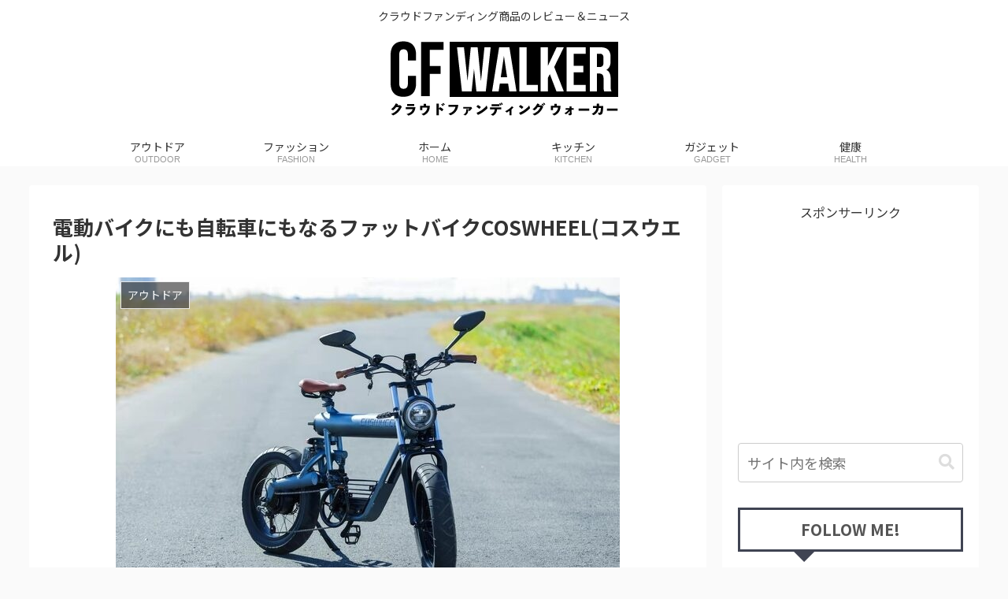

--- FILE ---
content_type: text/html; charset=utf-8
request_url: https://www.google.com/recaptcha/api2/aframe
body_size: 267
content:
<!DOCTYPE HTML><html><head><meta http-equiv="content-type" content="text/html; charset=UTF-8"></head><body><script nonce="A2gXnOovp6SvynLWX_IDxQ">/** Anti-fraud and anti-abuse applications only. See google.com/recaptcha */ try{var clients={'sodar':'https://pagead2.googlesyndication.com/pagead/sodar?'};window.addEventListener("message",function(a){try{if(a.source===window.parent){var b=JSON.parse(a.data);var c=clients[b['id']];if(c){var d=document.createElement('img');d.src=c+b['params']+'&rc='+(localStorage.getItem("rc::a")?sessionStorage.getItem("rc::b"):"");window.document.body.appendChild(d);sessionStorage.setItem("rc::e",parseInt(sessionStorage.getItem("rc::e")||0)+1);localStorage.setItem("rc::h",'1769396444972');}}}catch(b){}});window.parent.postMessage("_grecaptcha_ready", "*");}catch(b){}</script></body></html>